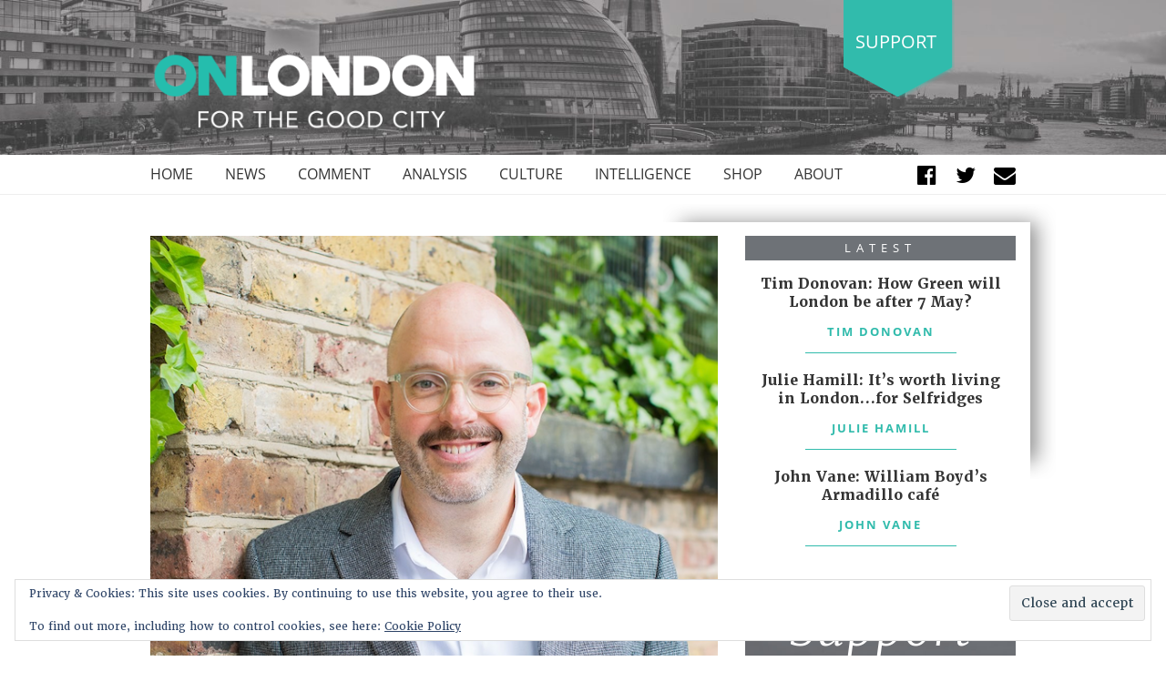

--- FILE ---
content_type: text/html; charset=UTF-8
request_url: https://www.onlondon.co.uk/interview-centre-for-londons-nick-bowes-on-london-the-nation-andlevelling-up/
body_size: 21064
content:
<!doctype html>
<html lang="en-GB">
<head>
	<meta charset="UTF-8">
	<meta name="viewport" content="width=device-width, initial-scale=1">
	<link rel="profile" href="https://gmpg.org/xfn/11">

	<link rel="apple-touch-icon" sizes="180x180" href="/apple-touch-icon.png">
	<link rel="icon" type="image/png" sizes="32x32" href="/favicon-32x32.png">
	<link rel="icon" type="image/png" sizes="16x16" href="/favicon-16x16.png">
	<link rel="manifest" href="/site.webmanifest">
	<link rel="mask-icon" href="/safari-pinned-tab.svg" color="#5bbad5">
	<meta name="msapplication-TileColor" content="#da532c">
	<meta name="theme-color" content="#ffffff">

	<meta name='robots' content='index, follow, max-image-preview:large, max-snippet:-1, max-video-preview:-1' />
<script>window._wca = window._wca || [];</script>

	<!-- This site is optimized with the Yoast SEO plugin v26.8 - https://yoast.com/product/yoast-seo-wordpress/ -->
	<title>Interview: Centre For London&#039;s Nick Bowes on London, the nation and &#039;levelling up&#039; - OnLondon</title>
	<link rel="canonical" href="https://www.onlondon.co.uk/interview-centre-for-londons-nick-bowes-on-london-the-nation-andlevelling-up/" />
	<meta property="og:locale" content="en_GB" />
	<meta property="og:type" content="article" />
	<meta property="og:title" content="Interview: Centre For London&#039;s Nick Bowes on London, the nation and &#039;levelling up&#039; - OnLondon" />
	<meta property="og:description" content="History does not record how often a Conservative leader of Royal Kensington &amp; Chelsea Council and a Labour leader of Burnley Borough Council have encountered each other in the past. The apparent rarity of such events makes the prospect of tomorrow&#8217;s panel discussion involving Councillor Elizabeth Campbell and Councillor Afrasiab Anwar at the annual conference [&hellip;]" />
	<meta property="og:url" content="https://www.onlondon.co.uk/interview-centre-for-londons-nick-bowes-on-london-the-nation-andlevelling-up/" />
	<meta property="og:site_name" content="OnLondon" />
	<meta property="article:publisher" content="https://www.facebook.com/onlondon" />
	<meta property="article:published_time" content="2021-11-29T10:08:26+00:00" />
	<meta property="article:modified_time" content="2021-12-26T11:13:46+00:00" />
	<meta property="og:image" content="https://www.onlondon.co.uk/wp-content/uploads/2021/11/Screenshot-2021-11-29-at-13.11.38.png" />
	<meta property="og:image:width" content="662" />
	<meta property="og:image:height" content="500" />
	<meta property="og:image:type" content="image/png" />
	<meta name="author" content="Dave Hill" />
	<meta name="twitter:card" content="summary_large_image" />
	<meta name="twitter:creator" content="@onlondon" />
	<meta name="twitter:site" content="@onlondon" />
	<meta name="twitter:label1" content="Written by" />
	<meta name="twitter:data1" content="Dave Hill" />
	<meta name="twitter:label2" content="Estimated reading time" />
	<meta name="twitter:data2" content="8 minutes" />
	<!-- / Yoast SEO plugin. -->


<link rel='dns-prefetch' href='//stats.wp.com' />
<link rel='dns-prefetch' href='//v0.wordpress.com' />
<link rel="alternate" type="application/rss+xml" title="OnLondon &raquo; Feed" href="https://www.onlondon.co.uk/feed/" />
<link rel="alternate" type="application/rss+xml" title="OnLondon &raquo; Comments Feed" href="https://www.onlondon.co.uk/comments/feed/" />
<link rel="alternate" type="application/rss+xml" title="OnLondon &raquo; Interview: Centre For London&#8217;s Nick Bowes on London, the nation and &#8216;levelling up&#8217; Comments Feed" href="https://www.onlondon.co.uk/interview-centre-for-londons-nick-bowes-on-london-the-nation-andlevelling-up/feed/" />
<link rel="alternate" title="oEmbed (JSON)" type="application/json+oembed" href="https://www.onlondon.co.uk/wp-json/oembed/1.0/embed?url=https%3A%2F%2Fwww.onlondon.co.uk%2Finterview-centre-for-londons-nick-bowes-on-london-the-nation-andlevelling-up%2F" />
<link rel="alternate" title="oEmbed (XML)" type="text/xml+oembed" href="https://www.onlondon.co.uk/wp-json/oembed/1.0/embed?url=https%3A%2F%2Fwww.onlondon.co.uk%2Finterview-centre-for-londons-nick-bowes-on-london-the-nation-andlevelling-up%2F&#038;format=xml" />
		<!-- This site uses the Google Analytics by MonsterInsights plugin v9.11.1 - Using Analytics tracking - https://www.monsterinsights.com/ -->
		<!-- Note: MonsterInsights is not currently configured on this site. The site owner needs to authenticate with Google Analytics in the MonsterInsights settings panel. -->
					<!-- No tracking code set -->
				<!-- / Google Analytics by MonsterInsights -->
		<style id='wp-img-auto-sizes-contain-inline-css' type='text/css'>
img:is([sizes=auto i],[sizes^="auto," i]){contain-intrinsic-size:3000px 1500px}
/*# sourceURL=wp-img-auto-sizes-contain-inline-css */
</style>
<link rel='stylesheet' id='jetpack_related-posts-css' href='https://www.onlondon.co.uk/wp-content/plugins/jetpack/modules/related-posts/related-posts.css?ver=20240116' type='text/css' media='all' />
<style id='wp-emoji-styles-inline-css' type='text/css'>

	img.wp-smiley, img.emoji {
		display: inline !important;
		border: none !important;
		box-shadow: none !important;
		height: 1em !important;
		width: 1em !important;
		margin: 0 0.07em !important;
		vertical-align: -0.1em !important;
		background: none !important;
		padding: 0 !important;
	}
/*# sourceURL=wp-emoji-styles-inline-css */
</style>
<style id='wp-block-library-inline-css' type='text/css'>
:root{--wp-block-synced-color:#7a00df;--wp-block-synced-color--rgb:122,0,223;--wp-bound-block-color:var(--wp-block-synced-color);--wp-editor-canvas-background:#ddd;--wp-admin-theme-color:#007cba;--wp-admin-theme-color--rgb:0,124,186;--wp-admin-theme-color-darker-10:#006ba1;--wp-admin-theme-color-darker-10--rgb:0,107,160.5;--wp-admin-theme-color-darker-20:#005a87;--wp-admin-theme-color-darker-20--rgb:0,90,135;--wp-admin-border-width-focus:2px}@media (min-resolution:192dpi){:root{--wp-admin-border-width-focus:1.5px}}.wp-element-button{cursor:pointer}:root .has-very-light-gray-background-color{background-color:#eee}:root .has-very-dark-gray-background-color{background-color:#313131}:root .has-very-light-gray-color{color:#eee}:root .has-very-dark-gray-color{color:#313131}:root .has-vivid-green-cyan-to-vivid-cyan-blue-gradient-background{background:linear-gradient(135deg,#00d084,#0693e3)}:root .has-purple-crush-gradient-background{background:linear-gradient(135deg,#34e2e4,#4721fb 50%,#ab1dfe)}:root .has-hazy-dawn-gradient-background{background:linear-gradient(135deg,#faaca8,#dad0ec)}:root .has-subdued-olive-gradient-background{background:linear-gradient(135deg,#fafae1,#67a671)}:root .has-atomic-cream-gradient-background{background:linear-gradient(135deg,#fdd79a,#004a59)}:root .has-nightshade-gradient-background{background:linear-gradient(135deg,#330968,#31cdcf)}:root .has-midnight-gradient-background{background:linear-gradient(135deg,#020381,#2874fc)}:root{--wp--preset--font-size--normal:16px;--wp--preset--font-size--huge:42px}.has-regular-font-size{font-size:1em}.has-larger-font-size{font-size:2.625em}.has-normal-font-size{font-size:var(--wp--preset--font-size--normal)}.has-huge-font-size{font-size:var(--wp--preset--font-size--huge)}.has-text-align-center{text-align:center}.has-text-align-left{text-align:left}.has-text-align-right{text-align:right}.has-fit-text{white-space:nowrap!important}#end-resizable-editor-section{display:none}.aligncenter{clear:both}.items-justified-left{justify-content:flex-start}.items-justified-center{justify-content:center}.items-justified-right{justify-content:flex-end}.items-justified-space-between{justify-content:space-between}.screen-reader-text{border:0;clip-path:inset(50%);height:1px;margin:-1px;overflow:hidden;padding:0;position:absolute;width:1px;word-wrap:normal!important}.screen-reader-text:focus{background-color:#ddd;clip-path:none;color:#444;display:block;font-size:1em;height:auto;left:5px;line-height:normal;padding:15px 23px 14px;text-decoration:none;top:5px;width:auto;z-index:100000}html :where(.has-border-color){border-style:solid}html :where([style*=border-top-color]){border-top-style:solid}html :where([style*=border-right-color]){border-right-style:solid}html :where([style*=border-bottom-color]){border-bottom-style:solid}html :where([style*=border-left-color]){border-left-style:solid}html :where([style*=border-width]){border-style:solid}html :where([style*=border-top-width]){border-top-style:solid}html :where([style*=border-right-width]){border-right-style:solid}html :where([style*=border-bottom-width]){border-bottom-style:solid}html :where([style*=border-left-width]){border-left-style:solid}html :where(img[class*=wp-image-]){height:auto;max-width:100%}:where(figure){margin:0 0 1em}html :where(.is-position-sticky){--wp-admin--admin-bar--position-offset:var(--wp-admin--admin-bar--height,0px)}@media screen and (max-width:600px){html :where(.is-position-sticky){--wp-admin--admin-bar--position-offset:0px}}

/*# sourceURL=wp-block-library-inline-css */
</style><style id='global-styles-inline-css' type='text/css'>
:root{--wp--preset--aspect-ratio--square: 1;--wp--preset--aspect-ratio--4-3: 4/3;--wp--preset--aspect-ratio--3-4: 3/4;--wp--preset--aspect-ratio--3-2: 3/2;--wp--preset--aspect-ratio--2-3: 2/3;--wp--preset--aspect-ratio--16-9: 16/9;--wp--preset--aspect-ratio--9-16: 9/16;--wp--preset--color--black: #000000;--wp--preset--color--cyan-bluish-gray: #abb8c3;--wp--preset--color--white: #ffffff;--wp--preset--color--pale-pink: #f78da7;--wp--preset--color--vivid-red: #cf2e2e;--wp--preset--color--luminous-vivid-orange: #ff6900;--wp--preset--color--luminous-vivid-amber: #fcb900;--wp--preset--color--light-green-cyan: #7bdcb5;--wp--preset--color--vivid-green-cyan: #00d084;--wp--preset--color--pale-cyan-blue: #8ed1fc;--wp--preset--color--vivid-cyan-blue: #0693e3;--wp--preset--color--vivid-purple: #9b51e0;--wp--preset--gradient--vivid-cyan-blue-to-vivid-purple: linear-gradient(135deg,rgb(6,147,227) 0%,rgb(155,81,224) 100%);--wp--preset--gradient--light-green-cyan-to-vivid-green-cyan: linear-gradient(135deg,rgb(122,220,180) 0%,rgb(0,208,130) 100%);--wp--preset--gradient--luminous-vivid-amber-to-luminous-vivid-orange: linear-gradient(135deg,rgb(252,185,0) 0%,rgb(255,105,0) 100%);--wp--preset--gradient--luminous-vivid-orange-to-vivid-red: linear-gradient(135deg,rgb(255,105,0) 0%,rgb(207,46,46) 100%);--wp--preset--gradient--very-light-gray-to-cyan-bluish-gray: linear-gradient(135deg,rgb(238,238,238) 0%,rgb(169,184,195) 100%);--wp--preset--gradient--cool-to-warm-spectrum: linear-gradient(135deg,rgb(74,234,220) 0%,rgb(151,120,209) 20%,rgb(207,42,186) 40%,rgb(238,44,130) 60%,rgb(251,105,98) 80%,rgb(254,248,76) 100%);--wp--preset--gradient--blush-light-purple: linear-gradient(135deg,rgb(255,206,236) 0%,rgb(152,150,240) 100%);--wp--preset--gradient--blush-bordeaux: linear-gradient(135deg,rgb(254,205,165) 0%,rgb(254,45,45) 50%,rgb(107,0,62) 100%);--wp--preset--gradient--luminous-dusk: linear-gradient(135deg,rgb(255,203,112) 0%,rgb(199,81,192) 50%,rgb(65,88,208) 100%);--wp--preset--gradient--pale-ocean: linear-gradient(135deg,rgb(255,245,203) 0%,rgb(182,227,212) 50%,rgb(51,167,181) 100%);--wp--preset--gradient--electric-grass: linear-gradient(135deg,rgb(202,248,128) 0%,rgb(113,206,126) 100%);--wp--preset--gradient--midnight: linear-gradient(135deg,rgb(2,3,129) 0%,rgb(40,116,252) 100%);--wp--preset--font-size--small: 13px;--wp--preset--font-size--medium: 20px;--wp--preset--font-size--large: 36px;--wp--preset--font-size--x-large: 42px;--wp--preset--spacing--20: 0.44rem;--wp--preset--spacing--30: 0.67rem;--wp--preset--spacing--40: 1rem;--wp--preset--spacing--50: 1.5rem;--wp--preset--spacing--60: 2.25rem;--wp--preset--spacing--70: 3.38rem;--wp--preset--spacing--80: 5.06rem;--wp--preset--shadow--natural: 6px 6px 9px rgba(0, 0, 0, 0.2);--wp--preset--shadow--deep: 12px 12px 50px rgba(0, 0, 0, 0.4);--wp--preset--shadow--sharp: 6px 6px 0px rgba(0, 0, 0, 0.2);--wp--preset--shadow--outlined: 6px 6px 0px -3px rgb(255, 255, 255), 6px 6px rgb(0, 0, 0);--wp--preset--shadow--crisp: 6px 6px 0px rgb(0, 0, 0);}:where(.is-layout-flex){gap: 0.5em;}:where(.is-layout-grid){gap: 0.5em;}body .is-layout-flex{display: flex;}.is-layout-flex{flex-wrap: wrap;align-items: center;}.is-layout-flex > :is(*, div){margin: 0;}body .is-layout-grid{display: grid;}.is-layout-grid > :is(*, div){margin: 0;}:where(.wp-block-columns.is-layout-flex){gap: 2em;}:where(.wp-block-columns.is-layout-grid){gap: 2em;}:where(.wp-block-post-template.is-layout-flex){gap: 1.25em;}:where(.wp-block-post-template.is-layout-grid){gap: 1.25em;}.has-black-color{color: var(--wp--preset--color--black) !important;}.has-cyan-bluish-gray-color{color: var(--wp--preset--color--cyan-bluish-gray) !important;}.has-white-color{color: var(--wp--preset--color--white) !important;}.has-pale-pink-color{color: var(--wp--preset--color--pale-pink) !important;}.has-vivid-red-color{color: var(--wp--preset--color--vivid-red) !important;}.has-luminous-vivid-orange-color{color: var(--wp--preset--color--luminous-vivid-orange) !important;}.has-luminous-vivid-amber-color{color: var(--wp--preset--color--luminous-vivid-amber) !important;}.has-light-green-cyan-color{color: var(--wp--preset--color--light-green-cyan) !important;}.has-vivid-green-cyan-color{color: var(--wp--preset--color--vivid-green-cyan) !important;}.has-pale-cyan-blue-color{color: var(--wp--preset--color--pale-cyan-blue) !important;}.has-vivid-cyan-blue-color{color: var(--wp--preset--color--vivid-cyan-blue) !important;}.has-vivid-purple-color{color: var(--wp--preset--color--vivid-purple) !important;}.has-black-background-color{background-color: var(--wp--preset--color--black) !important;}.has-cyan-bluish-gray-background-color{background-color: var(--wp--preset--color--cyan-bluish-gray) !important;}.has-white-background-color{background-color: var(--wp--preset--color--white) !important;}.has-pale-pink-background-color{background-color: var(--wp--preset--color--pale-pink) !important;}.has-vivid-red-background-color{background-color: var(--wp--preset--color--vivid-red) !important;}.has-luminous-vivid-orange-background-color{background-color: var(--wp--preset--color--luminous-vivid-orange) !important;}.has-luminous-vivid-amber-background-color{background-color: var(--wp--preset--color--luminous-vivid-amber) !important;}.has-light-green-cyan-background-color{background-color: var(--wp--preset--color--light-green-cyan) !important;}.has-vivid-green-cyan-background-color{background-color: var(--wp--preset--color--vivid-green-cyan) !important;}.has-pale-cyan-blue-background-color{background-color: var(--wp--preset--color--pale-cyan-blue) !important;}.has-vivid-cyan-blue-background-color{background-color: var(--wp--preset--color--vivid-cyan-blue) !important;}.has-vivid-purple-background-color{background-color: var(--wp--preset--color--vivid-purple) !important;}.has-black-border-color{border-color: var(--wp--preset--color--black) !important;}.has-cyan-bluish-gray-border-color{border-color: var(--wp--preset--color--cyan-bluish-gray) !important;}.has-white-border-color{border-color: var(--wp--preset--color--white) !important;}.has-pale-pink-border-color{border-color: var(--wp--preset--color--pale-pink) !important;}.has-vivid-red-border-color{border-color: var(--wp--preset--color--vivid-red) !important;}.has-luminous-vivid-orange-border-color{border-color: var(--wp--preset--color--luminous-vivid-orange) !important;}.has-luminous-vivid-amber-border-color{border-color: var(--wp--preset--color--luminous-vivid-amber) !important;}.has-light-green-cyan-border-color{border-color: var(--wp--preset--color--light-green-cyan) !important;}.has-vivid-green-cyan-border-color{border-color: var(--wp--preset--color--vivid-green-cyan) !important;}.has-pale-cyan-blue-border-color{border-color: var(--wp--preset--color--pale-cyan-blue) !important;}.has-vivid-cyan-blue-border-color{border-color: var(--wp--preset--color--vivid-cyan-blue) !important;}.has-vivid-purple-border-color{border-color: var(--wp--preset--color--vivid-purple) !important;}.has-vivid-cyan-blue-to-vivid-purple-gradient-background{background: var(--wp--preset--gradient--vivid-cyan-blue-to-vivid-purple) !important;}.has-light-green-cyan-to-vivid-green-cyan-gradient-background{background: var(--wp--preset--gradient--light-green-cyan-to-vivid-green-cyan) !important;}.has-luminous-vivid-amber-to-luminous-vivid-orange-gradient-background{background: var(--wp--preset--gradient--luminous-vivid-amber-to-luminous-vivid-orange) !important;}.has-luminous-vivid-orange-to-vivid-red-gradient-background{background: var(--wp--preset--gradient--luminous-vivid-orange-to-vivid-red) !important;}.has-very-light-gray-to-cyan-bluish-gray-gradient-background{background: var(--wp--preset--gradient--very-light-gray-to-cyan-bluish-gray) !important;}.has-cool-to-warm-spectrum-gradient-background{background: var(--wp--preset--gradient--cool-to-warm-spectrum) !important;}.has-blush-light-purple-gradient-background{background: var(--wp--preset--gradient--blush-light-purple) !important;}.has-blush-bordeaux-gradient-background{background: var(--wp--preset--gradient--blush-bordeaux) !important;}.has-luminous-dusk-gradient-background{background: var(--wp--preset--gradient--luminous-dusk) !important;}.has-pale-ocean-gradient-background{background: var(--wp--preset--gradient--pale-ocean) !important;}.has-electric-grass-gradient-background{background: var(--wp--preset--gradient--electric-grass) !important;}.has-midnight-gradient-background{background: var(--wp--preset--gradient--midnight) !important;}.has-small-font-size{font-size: var(--wp--preset--font-size--small) !important;}.has-medium-font-size{font-size: var(--wp--preset--font-size--medium) !important;}.has-large-font-size{font-size: var(--wp--preset--font-size--large) !important;}.has-x-large-font-size{font-size: var(--wp--preset--font-size--x-large) !important;}
/*# sourceURL=global-styles-inline-css */
</style>

<style id='classic-theme-styles-inline-css' type='text/css'>
/*! This file is auto-generated */
.wp-block-button__link{color:#fff;background-color:#32373c;border-radius:9999px;box-shadow:none;text-decoration:none;padding:calc(.667em + 2px) calc(1.333em + 2px);font-size:1.125em}.wp-block-file__button{background:#32373c;color:#fff;text-decoration:none}
/*# sourceURL=/wp-includes/css/classic-themes.min.css */
</style>
<link rel='stylesheet' id='mpp_gutenberg-css' href='https://www.onlondon.co.uk/wp-content/plugins/metronet-profile-picture/dist/blocks.style.build.css?ver=2.6.3' type='text/css' media='all' />
<link rel='stylesheet' id='woocommerce-layout-css' href='https://www.onlondon.co.uk/wp-content/plugins/woocommerce/assets/css/woocommerce-layout.css?ver=10.4.3' type='text/css' media='all' />
<style id='woocommerce-layout-inline-css' type='text/css'>

	.infinite-scroll .woocommerce-pagination {
		display: none;
	}
/*# sourceURL=woocommerce-layout-inline-css */
</style>
<link rel='stylesheet' id='woocommerce-smallscreen-css' href='https://www.onlondon.co.uk/wp-content/plugins/woocommerce/assets/css/woocommerce-smallscreen.css?ver=10.4.3' type='text/css' media='only screen and (max-width: 768px)' />
<link rel='stylesheet' id='woocommerce-general-css' href='https://www.onlondon.co.uk/wp-content/plugins/woocommerce/assets/css/woocommerce.css?ver=10.4.3' type='text/css' media='all' />
<style id='woocommerce-inline-inline-css' type='text/css'>
.woocommerce form .form-row .required { visibility: visible; }
/*# sourceURL=woocommerce-inline-inline-css */
</style>
<link rel='stylesheet' id='onlondon-style-css' href='https://www.onlondon.co.uk/wp-content/themes/onlondon/style.css?ver=6.9' type='text/css' media='all' />
<link rel='stylesheet' id='tablepress-default-css' href='https://www.onlondon.co.uk/wp-content/plugins/tablepress/css/build/default.css?ver=3.2.6' type='text/css' media='all' />
<script type="text/javascript" id="jetpack_related-posts-js-extra">
/* <![CDATA[ */
var related_posts_js_options = {"post_heading":"h4"};
//# sourceURL=jetpack_related-posts-js-extra
/* ]]> */
</script>
<script type="text/javascript" src="https://www.onlondon.co.uk/wp-content/plugins/jetpack/_inc/build/related-posts/related-posts.min.js?ver=20240116" id="jetpack_related-posts-js"></script>
<script type="text/javascript" src="https://www.onlondon.co.uk/wp-includes/js/jquery/jquery.min.js?ver=3.7.1" id="jquery-core-js"></script>
<script type="text/javascript" src="https://www.onlondon.co.uk/wp-includes/js/jquery/jquery-migrate.min.js?ver=3.4.1" id="jquery-migrate-js"></script>
<script type="text/javascript" src="https://www.onlondon.co.uk/wp-content/plugins/woocommerce/assets/js/jquery-blockui/jquery.blockUI.min.js?ver=2.7.0-wc.10.4.3" id="wc-jquery-blockui-js" defer="defer" data-wp-strategy="defer"></script>
<script type="text/javascript" id="wc-add-to-cart-js-extra">
/* <![CDATA[ */
var wc_add_to_cart_params = {"ajax_url":"/wp-admin/admin-ajax.php","wc_ajax_url":"/?wc-ajax=%%endpoint%%","i18n_view_cart":"View basket","cart_url":"https://www.onlondon.co.uk/basket/","is_cart":"","cart_redirect_after_add":"no"};
//# sourceURL=wc-add-to-cart-js-extra
/* ]]> */
</script>
<script type="text/javascript" src="https://www.onlondon.co.uk/wp-content/plugins/woocommerce/assets/js/frontend/add-to-cart.min.js?ver=10.4.3" id="wc-add-to-cart-js" defer="defer" data-wp-strategy="defer"></script>
<script type="text/javascript" src="https://www.onlondon.co.uk/wp-content/plugins/woocommerce/assets/js/js-cookie/js.cookie.min.js?ver=2.1.4-wc.10.4.3" id="wc-js-cookie-js" defer="defer" data-wp-strategy="defer"></script>
<script type="text/javascript" id="woocommerce-js-extra">
/* <![CDATA[ */
var woocommerce_params = {"ajax_url":"/wp-admin/admin-ajax.php","wc_ajax_url":"/?wc-ajax=%%endpoint%%","i18n_password_show":"Show password","i18n_password_hide":"Hide password"};
//# sourceURL=woocommerce-js-extra
/* ]]> */
</script>
<script type="text/javascript" src="https://www.onlondon.co.uk/wp-content/plugins/woocommerce/assets/js/frontend/woocommerce.min.js?ver=10.4.3" id="woocommerce-js" defer="defer" data-wp-strategy="defer"></script>
<script type="text/javascript" src="https://stats.wp.com/s-202604.js" id="woocommerce-analytics-js" defer="defer" data-wp-strategy="defer"></script>
<link rel="https://api.w.org/" href="https://www.onlondon.co.uk/wp-json/" /><link rel="alternate" title="JSON" type="application/json" href="https://www.onlondon.co.uk/wp-json/wp/v2/posts/21818" /><link rel="EditURI" type="application/rsd+xml" title="RSD" href="https://www.onlondon.co.uk/xmlrpc.php?rsd" />
<meta name="generator" content="WordPress 6.9" />
<meta name="generator" content="WooCommerce 10.4.3" />
<link rel='shortlink' href='https://wp.me/pa79OH-5FU' />


<!-- This site is optimized with the Schema plugin v1.7.9.6 - https://schema.press -->
<script type="application/ld+json">{"@context":"https:\/\/schema.org\/","@type":"NewsArticle","mainEntityOfPage":{"@type":"WebPage","@id":"https:\/\/www.onlondon.co.uk\/interview-centre-for-londons-nick-bowes-on-london-the-nation-andlevelling-up\/"},"url":"https:\/\/www.onlondon.co.uk\/interview-centre-for-londons-nick-bowes-on-london-the-nation-andlevelling-up\/","headline":"Interview: Centre For London's Nick Bowes on London, the nation and 'levelling up'","datePublished":"2021-11-29T10:08:26+00:00","dateModified":"2021-12-26T11:13:46+00:00","publisher":{"@type":"Organization","@id":"https:\/\/www.onlondon.co.uk\/#organization","name":"OnLondon","logo":{"@type":"ImageObject","url":"https:\/\/www.onlondon.co.uk\/wp-content\/uploads\/2018\/07\/logo-header-onlondon-1-394-92.png","width":600,"height":60}},"image":{"@type":"ImageObject","url":"https:\/\/www.onlondon.co.uk\/wp-content\/uploads\/2021\/11\/Screenshot-2021-11-29-at-13.11.38.png","width":696,"height":500},"articleSection":"Analysis","description":"History does not record how often a Conservative leader of Royal Kensington &amp; Chelsea Council and a Labour leader of Burnley Borough Council have encountered each other in the past. The apparent rarity of such events makes the prospect of tomorrow's panel discussion involving Councillor Elizabeth Campbell and Councillor","author":{"@type":"Person","name":"Dave Hill","url":"https:\/\/www.onlondon.co.uk\/author\/onlondon\/","description":"On London founder and editor Dave Hill has been a freelance journalist since 1981 and an award-winning London specialist since 2008.","image":{"@type":"ImageObject","url":"https:\/\/www.onlondon.co.uk\/wp-content\/uploads\/2018\/08\/aDaveSuitMap-96x96.jpg","height":96,"width":96}},"commentCount":"1","comment":[{"@type":"Comment","dateCreated":"2021-12-01 13:19:00","description":"I don't believe in the theory that govt waves a magic wand and makes somewhere successful or not. London's rise came about over the last 30 years because of the growth of finance as an industry and increased globalisation. TfL improved because a lot more people ended up using it so they could invest more money from ticket sales. Also, they could make a case to govt that public money was well spent in London since you got a good return, economically, due to London's continued growth. \r\n\r\nIf London does decline it will be because of economic changes that go beyond anything the govt does. Just like the decline in northern areas was fundamentally because of globalisation, off shoring of manufacturing and increased industrial competition from developing countries in Asia... Yes you could blame Maggie Thatcher, but in truth, she just ripped off the sticking plaster. The decline was because of far more fundamental reasons. \r\n\r\nThe irony is now, London, after decades of benefiting from the global economy structure may be about to face some cold winds as the pandemic fractures globalisation: fewer tourists, fewer business travellers, fewer immigrants and more opportunity to work successfully outside of cities etc... So London begins to lose some of its educated workforce to other regions...","author":{"@type":"Person","name":"Kyle Harrison","url":""}}]}</script>

	<style>img#wpstats{display:none}</style>
		<link rel="pingback" href="https://www.onlondon.co.uk/xmlrpc.php">	<noscript><style>.woocommerce-product-gallery{ opacity: 1 !important; }</style></noscript>
	

<!-- This site is optimized with the Schema plugin v1.7.9.6 - https://schema.press -->
<script type="application/ld+json">{
    "@context": "http://schema.org",
    "@type": "BreadcrumbList",
    "itemListElement": [
        {
            "@type": "ListItem",
            "position": 1,
            "item": {
                "@id": "https://www.onlondon.co.uk",
                "name": "Home"
            }
        },
        {
            "@type": "ListItem",
            "position": 2,
            "item": {
                "@id": "https://www.onlondon.co.uk/blog/",
                "name": "Blog"
            }
        },
        {
            "@type": "ListItem",
            "position": 3,
            "item": {
                "@id": "https://www.onlondon.co.uk/interview-centre-for-londons-nick-bowes-on-london-the-nation-andlevelling-up/",
                "name": "Interview: Centre For London&#8217;s Nick Bowes on London, the nation and &#8216;levelling up&#8217;",
                "image": "https://www.onlondon.co.uk/wp-content/uploads/2021/11/Screenshot-2021-11-29-at-13.11.38.png"
            }
        }
    ]
}</script>

<link rel="amphtml" href="https://www.onlondon.co.uk/interview-centre-for-londons-nick-bowes-on-london-the-nation-andlevelling-up/amp/">		<style type="text/css" id="wp-custom-css">
			@media only screen and (max-width : 414px) 
{
		#donate .title {
    text-align: center;
}
		#donate .statement {
    text-align: center;
}
		#donate .right {
    text-align: center;
}
	#subscribe .subscribe {
    padding: 20px 14px;
}
	
header#masthead #logo .donate {
    top: -20px;
}
	header#masthead #logo {
    padding: 20px 0;
}
	header#masthead #logo .site-branding {
    width: 100%;
    max-width: 200px;
}
	#writers-shop-about .outer-block {
    margin-bottom: 30px;
    max-width: 345px;
}

}
#sticky-posts .block.single article figure .flash-container {
    background: #ccc;
    top: 17px;
    left: 17px;
    position: absolute;
}
	#writers-shop-about .about .by-line {
    margin-bottom: 20px;
    font-size: 1.6rem;
}
/* #donate {
    background-position: center -140px !important;
} */

		</style>
		
	<link rel="stylesheet" href="https://use.typekit.net/fkg4adz.css">
<link rel='stylesheet' id='wc-blocks-style-css' href='https://www.onlondon.co.uk/wp-content/plugins/woocommerce/assets/client/blocks/wc-blocks.css?ver=wc-10.4.3' type='text/css' media='all' />
<link rel='stylesheet' id='eu-cookie-law-style-css' href='https://www.onlondon.co.uk/wp-content/plugins/jetpack/modules/widgets/eu-cookie-law/style.css?ver=15.4' type='text/css' media='all' />
</head>

<body class="wp-singular post-template-default single single-post postid-21818 single-format-standard wp-theme-onlondon theme-onlondon woocommerce-no-js">
<div id="page" class="site">
	<a class="skip-link screen-reader-text" href="#content">Skip to content</a>



	<header id="masthead" class="site-header">

		
		<div id="logo" style="background: url(https://www.onlondon.co.uk/wp-content/uploads/2018/09/newheader-1-1600x200.jpg) no-repeat center center / cover transparent;">

			<div class="container">

				<div class="site-branding">

					
			<a href="/" title="OnLondon - For The Good City">
				<img src="https://www.onlondon.co.uk/wp-content/uploads/2018/09/newlogo.png" alt="OnLondon - For The Good City">
			</a>
	
				</div>

				<div class="donate">

					<a href="https://donorbox.org/onlondon?amount=20" target="_blank">
						Support
					</a>

				</div>

				<!-- <div class="row"> -->

					<!-- <div class="col-7 col-sm-6 logo"> -->



					<!-- </div> -->

					<!-- <div class="col-5 col-sm-6 donate"> -->





					<!-- </div> -->

				<!-- </div> -->


				<div id="menu-mobile">
					<div class="menu-button">

						<a href="/" title="Menu" class="slide-menu cd-btn js-cd-panel-trigger" data-panel="main"></a>

					</div>



					<div class="cd-panel cd-panel--from-right js-cd-panel-main">

						<!-- <header class="cd-panel__header"> -->
							<!-- <h1></h1> -->
							<!-- <a href="#0" class="cd-panel__close js-cd-close">Close</a> -->
						<!-- </header> -->

						<div class="cd-panel__container">

							<div class="cd-panel__header">
								<a href="#0" class="cd-panel__close js-cd-close"></a>
							</div>


							<div class="cd-panel__content">

								<!-- your side panel content here -->
								<nav id="mobile-navigation" class="main-navigation">
									<!-- <button class="menu-toggle" aria-controls="primary-menu" aria-expanded="false"> -->
																			<!-- </button> -->
									<div class="menu-main-menu-container"><ul id="primary-menu" class="menu"><li id="menu-item-340" class="menu-item menu-item-type-post_type menu-item-object-page menu-item-home menu-item-340"><a href="https://www.onlondon.co.uk/">Home</a></li>
<li id="menu-item-347" class="menu-item menu-item-type-taxonomy menu-item-object-category menu-item-347"><a href="https://www.onlondon.co.uk/category/news/">News</a></li>
<li id="menu-item-349" class="menu-item menu-item-type-taxonomy menu-item-object-category menu-item-349"><a href="https://www.onlondon.co.uk/category/comment/">Comment</a></li>
<li id="menu-item-348" class="menu-item menu-item-type-taxonomy menu-item-object-category current-post-ancestor current-menu-parent current-post-parent menu-item-348"><a href="https://www.onlondon.co.uk/category/analysis/">Analysis</a></li>
<li id="menu-item-350" class="menu-item menu-item-type-taxonomy menu-item-object-category menu-item-has-children menu-item-350"><a href="https://www.onlondon.co.uk/category/culture/">Culture</a>
<ul class="sub-menu">
	<li id="menu-item-5654" class="menu-item menu-item-type-taxonomy menu-item-object-category menu-item-5654"><a href="https://www.onlondon.co.uk/category/culture/lost-london/">Lost London</a></li>
	<li id="menu-item-5779" class="menu-item menu-item-type-taxonomy menu-item-object-category menu-item-5779"><a href="https://www.onlondon.co.uk/category/culture/open-city/">Open City</a></li>
</ul>
</li>
<li id="menu-item-2127" class="menu-item menu-item-type-taxonomy menu-item-object-category menu-item-2127"><a href="https://www.onlondon.co.uk/category/intelligence/">Intelligence</a></li>
<li id="menu-item-2128" class="menu-item menu-item-type-post_type menu-item-object-page menu-item-has-children menu-item-2128"><a href="https://www.onlondon.co.uk/shop/">Shop</a>
<ul class="sub-menu">
	<li id="menu-item-2133" class="menu-item menu-item-type-taxonomy menu-item-object-product_cat menu-item-2133"><a href="https://www.onlondon.co.uk/product-category/books/">Books</a></li>
</ul>
</li>
<li id="menu-item-337" class="menu-item menu-item-type-post_type menu-item-object-page menu-item-has-children menu-item-337"><a href="https://www.onlondon.co.uk/about/">About</a>
<ul class="sub-menu">
	<li id="menu-item-352" class="menu-item menu-item-type-post_type menu-item-object-page menu-item-352"><a href="https://www.onlondon.co.uk/about/aims/">Aims</a></li>
	<li id="menu-item-338" class="menu-item menu-item-type-post_type menu-item-object-page menu-item-338"><a href="https://www.onlondon.co.uk/about/contact-us/">Contact</a></li>
</ul>
</li>
</ul></div>
									<div class="social-media">
                    <ul>  <li>
                                        <a href="https://www.facebook.com/onlondon" target="_blank">
                                            <i class="fa fa-facebook-official" aria-hidden="true"></i>
                                        </a>
                                    </li>  <li>
                                        <a href="https://twitter.com/onlondon" target="_blank">
                                            <i class="fa fa-twitter" aria-hidden="true"></i>
                                        </a>
                                    </li>  <li>
                                        <a href="mailto:davehillonlondon@gmail.com">
                                            <i class="fa fa-envelope" aria-hidden="true"></i>
                                        </a>
                                    </li>  </ul>
                </div>								</nav>
								<!-- your side panel content here -->

							</div>
						</div>

					</div> <!-- cd-panel -->
				</div>

			</div>

		</div>
		<!-- #logo -->



		<nav id="desktop-navigation">

			<div class="container">

				<div class="menu-main-menu-container"><ul id="primary-menu" class="menu"><li class="menu-item menu-item-type-post_type menu-item-object-page menu-item-home menu-item-340"><a href="https://www.onlondon.co.uk/">Home</a></li>
<li class="menu-item menu-item-type-taxonomy menu-item-object-category menu-item-347"><a href="https://www.onlondon.co.uk/category/news/">News</a></li>
<li class="menu-item menu-item-type-taxonomy menu-item-object-category menu-item-349"><a href="https://www.onlondon.co.uk/category/comment/">Comment</a></li>
<li class="menu-item menu-item-type-taxonomy menu-item-object-category current-post-ancestor current-menu-parent current-post-parent menu-item-348"><a href="https://www.onlondon.co.uk/category/analysis/">Analysis</a></li>
<li class="menu-item menu-item-type-taxonomy menu-item-object-category menu-item-has-children menu-item-350"><a href="https://www.onlondon.co.uk/category/culture/">Culture</a>
<ul class="sub-menu">
	<li class="menu-item menu-item-type-taxonomy menu-item-object-category menu-item-5654"><a href="https://www.onlondon.co.uk/category/culture/lost-london/">Lost London</a></li>
	<li class="menu-item menu-item-type-taxonomy menu-item-object-category menu-item-5779"><a href="https://www.onlondon.co.uk/category/culture/open-city/">Open City</a></li>
</ul>
</li>
<li class="menu-item menu-item-type-taxonomy menu-item-object-category menu-item-2127"><a href="https://www.onlondon.co.uk/category/intelligence/">Intelligence</a></li>
<li class="menu-item menu-item-type-post_type menu-item-object-page menu-item-has-children menu-item-2128"><a href="https://www.onlondon.co.uk/shop/">Shop</a>
<ul class="sub-menu">
	<li class="menu-item menu-item-type-taxonomy menu-item-object-product_cat menu-item-2133"><a href="https://www.onlondon.co.uk/product-category/books/">Books</a></li>
</ul>
</li>
<li class="menu-item menu-item-type-post_type menu-item-object-page menu-item-has-children menu-item-337"><a href="https://www.onlondon.co.uk/about/">About</a>
<ul class="sub-menu">
	<li class="menu-item menu-item-type-post_type menu-item-object-page menu-item-352"><a href="https://www.onlondon.co.uk/about/aims/">Aims</a></li>
	<li class="menu-item menu-item-type-post_type menu-item-object-page menu-item-338"><a href="https://www.onlondon.co.uk/about/contact-us/">Contact</a></li>
</ul>
</li>
</ul></div><div class="social-media">
                    <ul>  <li>
                                        <a href="https://www.facebook.com/onlondon" target="_blank">
                                            <i class="fa fa-facebook-official" aria-hidden="true"></i>
                                        </a>
                                    </li>  <li>
                                        <a href="https://twitter.com/onlondon" target="_blank">
                                            <i class="fa fa-twitter" aria-hidden="true"></i>
                                        </a>
                                    </li>  <li>
                                        <a href="mailto:davehillonlondon@gmail.com">
                                            <i class="fa fa-envelope" aria-hidden="true"></i>
                                        </a>
                                    </li>  </ul>
                </div>
			</div>

		</nav>
		<!-- #navigation -->

	</header><!-- #masthead -->



	<div id="content" class="site-content">

	<div class="container shadow">

		<div class="row">

			<div class="col-md-8">

				<div id="primary" class="content-area">
					<main id="main" class="site-main">

					
<article id="post-21818" class="post-21818 post type-post status-publish format-standard has-post-thumbnail category-analysis tag-levelling-up tag-centre-for-london tag-elizabeth-campbell tag-michael-gove tag-nick-bowes">

	
			<figure class="post-thumbnail single">
				<img width="640" height="483" src="https://www.onlondon.co.uk/wp-content/uploads/2021/11/Screenshot-2021-11-29-at-13.11.38.png" class="attachment-large size-large wp-post-image" alt="Interview: Centre For London&#8217;s Nick Bowes on London, the nation and &#8216;levelling up&#8217;" decoding="async" fetchpriority="high" srcset="https://www.onlondon.co.uk/wp-content/uploads/2021/11/Screenshot-2021-11-29-at-13.11.38.png 662w, https://www.onlondon.co.uk/wp-content/uploads/2021/11/Screenshot-2021-11-29-at-13.11.38-300x227.png 300w, https://www.onlondon.co.uk/wp-content/uploads/2021/11/Screenshot-2021-11-29-at-13.11.38-600x453.png 600w" sizes="(max-width: 640px) 100vw, 640px" data-attachment-id="21826" data-permalink="https://www.onlondon.co.uk/interview-centre-for-londons-nick-bowes-on-london-the-nation-andlevelling-up/screenshot-2021-11-29-at-13-11-38/" data-orig-file="https://www.onlondon.co.uk/wp-content/uploads/2021/11/Screenshot-2021-11-29-at-13.11.38.png" data-orig-size="662,500" data-comments-opened="1" data-image-meta="{&quot;aperture&quot;:&quot;0&quot;,&quot;credit&quot;:&quot;&quot;,&quot;camera&quot;:&quot;&quot;,&quot;caption&quot;:&quot;&quot;,&quot;created_timestamp&quot;:&quot;0&quot;,&quot;copyright&quot;:&quot;&quot;,&quot;focal_length&quot;:&quot;0&quot;,&quot;iso&quot;:&quot;0&quot;,&quot;shutter_speed&quot;:&quot;0&quot;,&quot;title&quot;:&quot;&quot;,&quot;orientation&quot;:&quot;0&quot;}" data-image-title="Screenshot 2021 11 29 at 13.11.38" data-image-description="" data-image-caption="&lt;p&gt;Screenshot 2021 11 29 at 13.11.38&lt;/p&gt;
" data-medium-file="https://www.onlondon.co.uk/wp-content/uploads/2021/11/Screenshot-2021-11-29-at-13.11.38-300x227.png" data-large-file="https://www.onlondon.co.uk/wp-content/uploads/2021/11/Screenshot-2021-11-29-at-13.11.38.png" />			</figure>

		
	<header class="entry-header">
		<h1 class="entry-title">Interview: Centre For London&#8217;s Nick Bowes on London, the nation and &#8216;levelling up&#8217;</h1><div class="posted-on"><time class="entry-date published" datetime="2021-11-29T10:08:26+00:00">29th November 2021</time><time class="updated" datetime="2021-12-26T11:13:46+00:00">26th December 2021</time></div>	</header>


	
					<div class="entry-byline">
						<div class="post_byline">Formerly Sadiq Khan's director policy, the chief executive of the capital's dedicated think tank wants to do more to help the capital build bridges with the rest of the UK</div><div class="byline"> <span class="author vcard"><a class="url fn n" href="https://www.onlondon.co.uk/author/onlondon/">Dave Hill</a></span></div>
					</div>
			

	<div class="entry-content">
		<p>History does not record how often a Conservative leader of Royal Kensington &amp; Chelsea Council and a Labour leader of Burnley Borough Council have encountered each other in the past. The apparent rarity of such events makes the prospect of tomorrow&#8217;s panel discussion involving Councillor Elizabeth Campbell and Councillor Afrasiab Anwar at the annual conference of think tank Centre For London all the more intriguing. And the fact that it has been arranged at all underlines the urgency of the issue to be explored &#8211; how to improve London&#8217;s relationship with the rest of the nation.</p>
<p>Also in the line-up will be Centre for London&#8217;s chief executive Nick Bowes, still relatively new in the job &#8211; he was <a href="https://www.centreforlondon.org/news/new-chief-executive/">appointed in February</a> &#8211; and still quite recently Sadiq Khan&#8217;s director of policy. On a personal level, Bowes could hardly be better-qualified for transcending the &#8220;north-south divide&#8221; mentality: though he has lived in London since September 2000 he is from Rotherham and has a PhD in economic geography from the University of Sheffield. But he is under no illusions about the strength of antipathy towards the capital of late or the importance of addressing it.</p>
<p>“I worry that when I speak to people outside London, particularly when I go back to my home town,  there’s a perception that for them to do better, London’s got to do worse,&#8221; he says. He also worries that few national politicians are prepared to challenge this misconception, &#8220;to say, &#8216;well actually no&#8217;.”</p>
<p>A realist, Bowes accepts that this reticence is in large part a product of Britain&#8217;s new political geography: the &#8220;battleground&#8221; constituencies where the next general election result will be decided are clustered far to Watford&#8217;s north. “London is politically not important for the Conservative Party and in the Labour Party it’s almost taken for granted. I don’t think either of the two main political parties are willing to speak up nationally for London.” Even so: &#8220;We all need to realise that London is a global city and we&#8217;re exceptionally lucky to have it. Many other countries would give anything to have a city like London&#8221;. He point outs that when Google was considering where to locate its headquarters &#8220;their choice was between London, Frankfurt, Berlin, Paris. If it didn’t <a href="https://www.theguardian.com/technology/2020/jul/28/google-commits-to-vast-london-office-despite-rise-of-remote-working">come to London</a> it wasn’t going to go to somewhere else in the UK instead”.</p>
<p>Tomorrow&#8217;s Centre for London discussion reflects recent debate in London business and governance circles about how best to make the city&#8217;s case to national government and to the nation at large alike. There is concern that pointing out the inescapable truths of the UK&#8217;s economic dependence on its capital &#8211; the nearly 25 per cent of national economic output it generates, the nearly £40 billion a year in taxes it exports &#8211; does more to reinforce resentment than nurture appreciation. Should London do more to stress and strengthen mutually beneficial connections with other cities, regions and, yes, towns such as Burnley and argue more persuasively that it is an ally in that amorphous notion &#8220;levelling up&#8221; rather than an enemy?</p>
<p>“We need to be more magnanimous as a city,&#8221; Bowes believes, picking out for special mention &#8220;some of the institutions and organisations that are based here. I feel this, as someone who wasn&#8217;t born here&#8221;. At the same time, he says &#8220;we need a degree of honesty with the public that if we&#8217;re going to solve levelling up it&#8217;s going to take 30 years and it&#8217;s got to be a national mission&#8221;. Though emphasising that the parallel is inexact, he draws one with Germany, where more than a trillion Euros have been spent on trying to lift the ex-Soviet bloc east of the country up to the standard of the west &#8220;and they&#8217;ve still got some way to go to narrow that gap&#8221;.</p>
<p>Though he worked for Khan, seen by some as too party-tribal as Mayor, for 11 years, Bowes believes &#8220;I&#8217;m not seen as some crazy, aggressive partisan hack &#8211; I worked with people across the political spectrum in my role at City Hall, it’s something I really enjoy.” Asked about Michael Gove&#8217;s elevation to the head of the &#8220;levelling up&#8221; ministry he is positive, revealing that Gove was invited to speak at tomorrow&#8217;s conference  and describing his appointment as &#8220;very interesting&#8221;. He sees Gove as &#8220;rather radical&#8221; and someone who knows &#8220;how to work closely with the key stakeholders and campaign groups.&#8221; Bowes warns, though, that while much of the anti-London tone of &#8220;levelling up&#8221; talk is just noise &#8220;it’s very easy for that to solidify into public policy decisions&#8221;.</p>
<p>Bowes pays tribute to his predecessor Ben Rogers, who founded Centre for London <a href="https://twitter.com/centreforlondon/status/1421425412769345536">ten years ago</a> and now heads the <a href="https://london.ac.uk/london-research-and-policy-partnership/about-lrapp">London Research and Policy Partnership.</a> &#8220;Ben took them from nothing to where they are today, which is a fantastic achievement,&#8221; he says. Bowes sees his task as building on that inheritance by better positioning the think tank to speak up for London in the now very live debate about its future &#8211; to give it an &#8220;authoritative public policy voice&#8221; that can support politicians &#8220;but also say and do things that they can&#8217;t&#8221;.</p>
<p>Doing that means changing <a href="https://www.centreforlondon.org/about/how-we-are-funded/">the way the think tank is funded</a>, Bowes believes. &#8220;Historically, we’ve tended to restrict what we&#8217;ve talked about to things we were doing work on,&#8221; he says. At present, the Centre, which has a staff of 20 and an annual turnover of £1 million or so, is &#8220;overwhelmingly funded by the income we get to pay for projects, which cover our core costs. It’s very much a rolling, kind of hand-to-mouth existence.” This structure can make it difficult to move quickly to cover issues that come up suddenly, Bowes explains. He sees his challenge as finding &#8220;alternative ways of resourcing the organisation, try to find more funding towards core costs.”</p>
<p>That&#8217;s going to take up at least half of his time. With luck, he will continue to make interventions such as his <a href="https://www.examinerlive.co.uk/news/news-opinion/north-capital-need-stop-bickering-21476853">article in September urging an &#8220;end to bickering&#8221; between different parts of the country</a> and his <a href="https://www.centreforlondon.org/blog/transport-for-london-funding/">sobering recent diagnosis</a> of the chances of the government and Transport for London reaching the satisfactory long-term funding agreement the latter desperately wants. A common and continuing thread is a desire for greater devolution of powers to the capital and elsewhere.</p>
<p>&#8220;The type of policy interventions that would make a difference are just better done at a local level,” Bowes says. &#8220;Many communities in the North and the Midlands feel very remote from Whitehall, but so do many places in London. A local authority knows best what needs to be done in their area and the Mayor knows better than Central government what needs to be done at a strategic level.”</p>
<p>For all the talk of ending a &#8220;Whitehall knows best&#8221; attitude, Whitehall itself &#8220;instinctively wants to hoard power,&#8221; Bowes says. Progress towards devolution in recent decades have been fitful and dependent on the efforts of powerful individuals at the top end of government: the early days of New Labour, much of it driven by John Prescott; George Osborne pressing for &#8220;metro mayors&#8221;.</p>
<p>Giving London government more control over its own affairs would have complementary virtues: it would  reduce nation government&#8217;s political need to be seen to be penalising the city and free London to address the growing dual threats of deeper social divisions and an economic decline which would do nothing for the UK as a whole.</p>
<p>&#8220;The pandemic has reminded us that for all its successes there&#8217;s still deep inequality and deprivation in London,&#8221; Bowes says. &#8220;Covid was not a great leveller. It preyed on some people more than others because of where they lived, how they lived and their backgrounds. Over the next ten years we need to double down on making the city a much fairer place. It is an amazing city to make something of yourself. But there are a lot of people who are trapped in a way of life where they don’t ever get to do that.&#8221;</p>
<p>And he looks back to when he first arrived in the capital, when the mayoralty was less than six months old and although its population and prosperity had starting to rise again after four decades of decline, recovery was still in its infancy. “I remember all of the bad things about the transport system. The Tube was held together with elastic bands. I’ve seen the benefit investment has had, not just in transport but in our schools and other things. I can see why it’s easy for people to think they’ve had it really good in London they don’t need that money any more. But does the government want to risk London going backwards again?&#8221;</p>
<p><em>Photograph by Frances Carlisle.</em> <em><a href="https://www.centreforlondon.org/conference/london-conference-2021/programme/">The Centre For London Conference</a> will run from 9:30 until 17:00 <a href="https://www.centreforlondon.org/conference/london-conference-2021/programme/">tomorrow, 30 November</a>. As well as Elizabeth Campbell and Afrasiab Anwar speakers will include <a href="https://www.centreforlondon.org/person/farah-bennis/">Farah Benis</a>, <a href="https://www.centreforlondon.org/person/professor-kevin-fenton/">Kevin Fenton</a>, <a href="https://www.centreforlondon.org/person/jenna-goldberg/">Jenna Goldberg</a> and <a href="https://www.centreforlondon.org/person/sadiq-khan/">Sadiq Khan</a>. You can watch it <a href="https://www.youtube.com/watch?v=89n2kF9KQ5o">HERE</a>.</em></p>
<p><strong><em>On London is a small but influential website which strives to provide more of the kind of  journalism the capital city needs. Become a supporter for £5 a month or £50 a year and receive an action-packed weekly newsletter and free entry to online events. Details <a href="https://www.onlondon.co.uk/please-help-onlondon-co-uk-give-the-capital-the-journalism-it-needs/">here</a>.</em></strong></p>

<div id='jp-relatedposts' class='jp-relatedposts' >
	<h3 class="jp-relatedposts-headline"><em>Related</em></h3>
</div>	</div>


	<div class="entry-categories">
		Categories: <a href="https://www.onlondon.co.uk/category/analysis/" alt="View all posts in Analysis">Analysis</a>	</div>


	<div class="entry-tags">
		Tags: <a href="https://www.onlondon.co.uk/tag/levelling-up/" alt="View all posts in &quot;levelling up&quot;">&quot;levelling up&quot;</a>, <a href="https://www.onlondon.co.uk/tag/centre-for-london/" alt="View all posts in Centre For London">Centre For London</a>, <a href="https://www.onlondon.co.uk/tag/elizabeth-campbell/" alt="View all posts in Elizabeth Campbell">Elizabeth Campbell</a>, <a href="https://www.onlondon.co.uk/tag/michael-gove/" alt="View all posts in Michael Gove">Michael Gove</a>, <a href="https://www.onlondon.co.uk/tag/nick-bowes/" alt="View all posts in Nick Bowes">Nick Bowes</a>	</div>


	<footer class="entry-footer">
			</footer>

</article>

	<nav class="navigation post-navigation" aria-label="Posts">
		<h2 class="screen-reader-text">Post navigation</h2>
		<div class="nav-links"><div class="nav-previous"><a href="https://www.onlondon.co.uk/vic-keegans-lost-london-214-how-kings-cross-got-its-name/" rel="prev">Vic Keegan&#8217;s Lost London 214: How King&#8217;s Cross got its name</a></div><div class="nav-next"><a href="https://www.onlondon.co.uk/silvertown-tunnel-is-right-thing-to-do-says-deputy-mayor-for-environment/" rel="next">Silvertown Tunnel is &#8216;right thing to do&#8217; says Deputy Mayor for Environment</a></div></div>
	</nav>
<div id="comments" class="comments-area">

	
				<h2 class="comments-title">
					1 Comment				</h2><!-- .comments-title -->


				

				<ol class="comment-list">
					
    <!-- heads up: starting < for the html tag (li or div) in the next line: -->
    <li class="comment even thread-even depth-1" id="comment-262100">
    <article id="div-comment-262100" class="comment-body"><div class="comment-author vcard"><cite class="fn">Kyle Harrison</cite> <span class="says">says:</span></div><div class="comment-meta">
                                        <span class="date">
                                            <a href="https://www.onlondon.co.uk/interview-centre-for-londons-nick-bowes-on-london-the-nation-andlevelling-up/#comment-262100">1st December 2021 at 1:19 pm
                                            </a>
                                        </span>
                                        </div><div class="comment-content"><p>I don&#8217;t believe in the theory that govt waves a magic wand and makes somewhere successful or not. London&#8217;s rise came about over the last 30 years because of the growth of finance as an industry and increased globalisation. TfL improved because a lot more people ended up using it so they could invest more money from ticket sales. Also, they could make a case to govt that public money was well spent in London since you got a good return, economically, due to London&#8217;s continued growth. </p>
<p>If London does decline it will be because of economic changes that go beyond anything the govt does. Just like the decline in northern areas was fundamentally because of globalisation, off shoring of manufacturing and increased industrial competition from developing countries in Asia&#8230; Yes you could blame Maggie Thatcher, but in truth, she just ripped off the sticking plaster. The decline was because of far more fundamental reasons. </p>
<p>The irony is now, London, after decades of benefiting from the global economy structure may be about to face some cold winds as the pandemic fractures globalisation: fewer tourists, fewer business travellers, fewer immigrants and more opportunity to work successfully outside of cities etc&#8230; So London begins to lose some of its educated workforce to other regions&#8230;</p>
</div><div class="comment-reply"><a rel="nofollow" class="comment-reply-link" href="#comment-262100" data-commentid="262100" data-postid="21818" data-belowelement="div-comment-262100" data-respondelement="respond" data-replyto="Reply to Kyle Harrison" aria-label="Reply to Kyle Harrison">Reply</a></div></article></li><!-- #comment-## -->
				</ol><!-- .comment-list -->


				
				<div id="respond" class="comment-respond">
		<h3 id="reply-title" class="comment-reply-title">Leave a Reply <small><a rel="nofollow" id="cancel-comment-reply-link" href="/interview-centre-for-londons-nick-bowes-on-london-the-nation-andlevelling-up/#respond" style="display:none;">Cancel reply</a></small></h3><form action="https://www.onlondon.co.uk/wp-comments-post.php" method="post" id="commentform" class="comment-form"><p class="comment-notes"><span id="email-notes">Your email address will not be published.</span> <span class="required-field-message">Required fields are marked <span class="required">*</span></span></p><p class="comment-form-comment"><label for="comment">Comment <span class="required">*</span></label> <textarea id="comment" name="comment" cols="45" rows="8" maxlength="65525" required></textarea></p><p class="comment-form-author"><label for="author">Name <span class="required">*</span></label> <input id="author" name="author" type="text" value="" size="30" maxlength="245" autocomplete="name" required /></p>
<p class="comment-form-email"><label for="email">Email <span class="required">*</span></label> <input id="email" name="email" type="email" value="" size="30" maxlength="100" aria-describedby="email-notes" autocomplete="email" required /></p>
<p class="comment-form-url"><label for="url">Website</label> <input id="url" name="url" type="url" value="" size="30" maxlength="200" autocomplete="url" /></p>
<p class="comment-subscription-form"><input type="checkbox" name="subscribe_comments" id="subscribe_comments" value="subscribe" style="width: auto; -moz-appearance: checkbox; -webkit-appearance: checkbox;" /> <label class="subscribe-label" id="subscribe-label" for="subscribe_comments">Notify me of follow-up comments by email.</label></p><p class="comment-subscription-form"><input type="checkbox" name="subscribe_blog" id="subscribe_blog" value="subscribe" style="width: auto; -moz-appearance: checkbox; -webkit-appearance: checkbox;" /> <label class="subscribe-label" id="subscribe-blog-label" for="subscribe_blog">Notify me of new posts by email.</label></p><p class="form-submit"><input name="submit" type="submit" id="submit" class="submit" value="Post Comment" /> <input type='hidden' name='comment_post_ID' value='21818' id='comment_post_ID' />
<input type='hidden' name='comment_parent' id='comment_parent' value='0' />
</p><p style="display: none;"><input type="hidden" id="akismet_comment_nonce" name="akismet_comment_nonce" value="08295c09fb" /></p><p style="display: none !important;" class="akismet-fields-container" data-prefix="ak_"><label>&#916;<textarea name="ak_hp_textarea" cols="45" rows="8" maxlength="100"></textarea></label><input type="hidden" id="ak_js_1" name="ak_js" value="154"/><script>document.getElementById( "ak_js_1" ).setAttribute( "value", ( new Date() ).getTime() );</script></p></form>	</div><!-- #respond -->
	
</div><!-- #comments -->

					</main><!-- #main -->
				</div><!-- #primary -->

			</div>

			<div class="col-md-4">

				
<aside id="secondary" class="widget-area">
	<section id="onlondon_widget_latest_news-2" class="widget widget_onlondon_widget_latest_news"><div class='widget-latest clear'><h2 class="widget-title">Latest</h2><article id="post-41247" class="clear" itemscope="" itemtype="http://schema.org/Restaurant">

					<h3>
						<a href="https://www.onlondon.co.uk/tim-donovan-how-green-will-london-be-after-7-may/">
							Tim Donovan: How Green will London be after 7 May?
						</a>
					</h3>
							<div class="author">
								<a href="https://www.onlondon.co.uk/author/">Tim Donovan
								</a>
							</div>
							</article><article id="post-41202" class="clear" itemscope="" itemtype="http://schema.org/Restaurant">

					<h3>
						<a href="https://www.onlondon.co.uk/julie-hamill-its-worth-living-in-london-for-selfridges/">
							Julie Hamill: It&#8217;s worth living in London&#8230;for Selfridges
						</a>
					</h3>
							<div class="author">
								<a href="https://www.onlondon.co.uk/author/">Julie Hamill
								</a>
							</div>
							</article><article id="post-41121" class="clear" itemscope="" itemtype="http://schema.org/Restaurant">

					<h3>
						<a href="https://www.onlondon.co.uk/john-vane-william-boyds-armadillo-cafe/">
							John Vane: William Boyd&#8217;s Armadillo café
						</a>
					</h3>
							<div class="author">
								<a href="https://www.onlondon.co.uk/author/">John Vane
								</a>
							</div>
							</article></div></section><section id="onlondon_widget_donate-2" class="widget widget_onlondon_widget_donate"><a href="https://donorbox.org/onlondon?amount=20" target="_blank">
					<div class="widget-donate clear">
	                    <h3>Support</h3>

						<div class="content">
							Help keep Onlondon going and growing
						</div>

						<div class="logo">
							<img src="/wp/wp-content/uploads/2018/07/logo-footer-onlondon-1-394-92.png" alt="Onlondon" />
						</div>
					</div>
				</a></section><section id="onlondon_widget_news-2" class="widget widget_onlondon_widget_news"><div class='widget-news clear'><h2 class="widget-title">News</h2><article id="post-41247" class="clear" itemscope="" itemtype="http://schema.org/Restaurant">

					<div class="row">
						<div class="col-6 left">

							<div class="thumbnail">
								<a href="https://www.onlondon.co.uk/tim-donovan-how-green-will-london-be-after-7-may/" title="Tim Donovan: How Green will London be after 7 May?">
									<img src="https://www.onlondon.co.uk/wp-content/uploads/2026/01/Screenshot-2026-01-22-at-08.26.35-600x500.png" alt="Tim Donovan: How Green will London be after 7 May?" itemprop="image">
								</a>
							</div>

						</div>
						<div class="col-6 right">

							<div class="textwidget">
								<h4>
									<a href="https://www.onlondon.co.uk/tim-donovan-how-green-will-london-be-after-7-may/" title="Tim Donovan: How Green will London be after 7 May?">Tim Donovan: How Green will London be after 7 May?</a>
								</h4>
							</div>

						</div>
					</div>

            	</article><article id="post-41190" class="clear" itemscope="" itemtype="http://schema.org/Restaurant">

					<div class="row">
						<div class="col-6 left">

							<div class="thumbnail">
								<a href="https://www.onlondon.co.uk/holocaust-memorial-set-to-pass-parliamentary-milestone-but-the-story-wont-end-there/" title="Holocaust memorial set to pass parliamentary milestone, but the story won&#8217;t end there">
									<img src="https://www.onlondon.co.uk/wp-content/uploads/2026/01/Screenshot-2026-01-16-at-09.53.13-600x500.png" alt="Holocaust memorial set to pass parliamentary milestone, but the story won&#8217;t end there" itemprop="image">
								</a>
							</div>

						</div>
						<div class="col-6 right">

							<div class="textwidget">
								<h4>
									<a href="https://www.onlondon.co.uk/holocaust-memorial-set-to-pass-parliamentary-milestone-but-the-story-wont-end-there/" title="Holocaust memorial set to pass parliamentary milestone, but the story won&#8217;t end there">Holocaust memorial set to pass parliamentary milestone, but the story won&#8217;t end there</a>
								</h4>
							</div>

						</div>
					</div>

            	</article><article id="post-41157" class="clear" itemscope="" itemtype="http://schema.org/Restaurant">

					<div class="row">
						<div class="col-6 left">

							<div class="thumbnail">
								<a href="https://www.onlondon.co.uk/oxford-street-transformation-the-state-of-play-as-2026-gets-underway/" title="Oxford Street transformation &#8211; the state of play as 2026 gets underway">
									<img src="https://www.onlondon.co.uk/wp-content/uploads/2026/01/Screenshot-2026-01-15-at-07.12.00-600x500.png" alt="Oxford Street transformation &#8211; the state of play as 2026 gets underway" itemprop="image">
								</a>
							</div>

						</div>
						<div class="col-6 right">

							<div class="textwidget">
								<h4>
									<a href="https://www.onlondon.co.uk/oxford-street-transformation-the-state-of-play-as-2026-gets-underway/" title="Oxford Street transformation &#8211; the state of play as 2026 gets underway">Oxford Street transformation &#8211; the state of play as 2026 gets underway</a>
								</h4>
							</div>

						</div>
					</div>

            	</article></div></section><section id="onlondon_widget_mailchimp-2" class="widget widget_onlondon_widget_mailchimp"><div class="widget-newsletter clear">
                    <h3>Subscribe</h3>

					<link href="//cdn-images.mailchimp.com/embedcode/classic-10_7.css" rel="stylesheet" type="text/css">
					<style type="text/css">
						#mc_embed_signup{background:#fff; clear:left; font:14px Helvetica,Arial,sans-serif; }
						/* Add your own MailChimp form style overrides in your site stylesheet or in this style block.
					   We recommend moving this block and the preceding CSS link to the HEAD of your HTML file. */
					</style>

					<div id="mc_embed_signup">
						<form action="https://onlondon.us17.list-manage.com/subscribe/post?u=bfa9806a9dc34668ac2f1e073&amp;id=5cd2a7cf9a" method="post" id="mc-embedded-subscribe-form" name="mc-embedded-subscribe-form" class="validate" target="_blank" novalidate="novalidate">
					    	<div id="mc_embed_signup_scroll">
								<h4>Join the mailing list today</h4>
								<div class="mc-field-group email">
									<input type="email" value="" name="EMAIL" class="required email" id="mce-EMAIL" aria-required="true" placeholder="Email address">
								</div>
								<div id="mce-responses" class="clear">
									<div class="response" id="mce-error-response" style="display:none"></div>
									<div class="response" id="mce-success-response" style="display:none"></div>
								</div>
								<!-- real people should not fill this in and expect good things - do not remove this or risk form bot signups-->

								<div style="position: absolute; left: -5000px;" aria-hidden="true">
									<input type="text" name="b_bfa9806a9dc34668ac2f1e073_5cd2a7cf9a" tabindex="-1" value="">
								</div>
							    <div class="mc-field-group submit">
									<input type="submit" value="Subscribe" name="subscribe" id="mc-embedded-subscribe" class="button">
								</div>
							</div>
						</form>
					</div>
					<script type="text/javascript" src="//s3.amazonaws.com/downloads.mailchimp.com/js/mc-validate.js"></script>
					<script type="text/javascript">
						(function($) {
							window.fnames = new Array();
							window.ftypes = new Array();
							fnames[0]="EMAIL";
							ftypes[0]="email";
							fnames[1]="FNAME";
							ftypes[1]="text";
							fnames[2]="LNAME";
							ftypes[2]="text";
							fnames[3]="BIRTHDAY";
							ftypes[3]="birthday";
							fnames[4]="MMERGE4";
							ftypes[4]="url";
						}(jQuery));
						var $mcj = jQuery.noConflict(true);
					</script>

				</div></section><section id="eu_cookie_law_widget-2" class="widget widget_eu_cookie_law_widget">
<div
	class="hide-on-button"
	data-hide-timeout="30"
	data-consent-expiration="180"
	id="eu-cookie-law"
>
	<form method="post" id="jetpack-eu-cookie-law-form">
		<input type="submit" value="Close and accept" class="accept" />
	</form>

	Privacy &amp; Cookies: This site uses cookies. By continuing to use this website, you agree to their use.<br />
<br />
To find out more, including how to control cookies, see here:
		<a href="https://www.onlondon.co.uk/privacy-policy/" rel="">
		Cookie Policy	</a>
</div>
</section></aside><!-- #secondary -->

			</div>

		</div>

	</div>


	</div><!-- #content -->

	<footer id="colophon" class="site-footer">

		<div class="container">

			<div class="menu">
				<div class="menu-footer-menu-container"><ul id="footer-menu" class="menu"><li id="menu-item-369" class="menu-item menu-item-type-post_type menu-item-object-page menu-item-home menu-item-369"><a href="https://www.onlondon.co.uk/">Home</a></li>
<li id="menu-item-370" class="menu-item menu-item-type-post_type menu-item-object-page menu-item-370"><a href="https://www.onlondon.co.uk/about/">About</a></li>
<li id="menu-item-365" class="menu-item menu-item-type-taxonomy menu-item-object-category menu-item-365"><a href="https://www.onlondon.co.uk/category/news/">News</a></li>
<li id="menu-item-366" class="menu-item menu-item-type-taxonomy menu-item-object-category current-post-ancestor current-menu-parent current-post-parent menu-item-366"><a href="https://www.onlondon.co.uk/category/analysis/">Analysis</a></li>
<li id="menu-item-367" class="menu-item menu-item-type-taxonomy menu-item-object-category menu-item-367"><a href="https://www.onlondon.co.uk/category/comment/">Comment</a></li>
<li id="menu-item-368" class="menu-item menu-item-type-taxonomy menu-item-object-category menu-item-368"><a href="https://www.onlondon.co.uk/category/culture/">Culture</a></li>
<li id="menu-item-377" class="menu-item menu-item-type-post_type menu-item-object-page menu-item-377"><a href="https://www.onlondon.co.uk/shop/">Shop</a></li>
</ul></div>			</div>

			<div class="logo">
				<a href="">
					<img src="https://www.onlondon.co.uk/wp-content/uploads/2018/07/logo-footer-onlondon-1-394-92.png" alt="OnLondon">				</a>
			</div>

			<div class="desc">
				<strong>On London</strong> is run by <strong>Dave Hill</strong>, formerly the Guardian's award-winning London commentator, and written by him and an array of fellow Londoncentrics. It aims to improve the quality of coverage of London politics, development and culture.<br />
<br />
			</div>

			<div class="social">
				<div class="left">
					<a href="https://www.onlondon.co.uk/privacy-policy/">
						Privacy Policy
					</a>
				</div>
				<div class="center">
					<div class="social-media">
                    <ul>  <li>
                                        <a href="https://www.facebook.com/onlondon" target="_blank">
                                            <i class="fa fa-facebook-official" aria-hidden="true"></i>
                                        </a>
                                    </li>  <li>
                                        <a href="https://twitter.com/onlondon" target="_blank">
                                            <i class="fa fa-twitter" aria-hidden="true"></i>
                                        </a>
                                    </li>  <li>
                                        <a href="mailto:davehillonlondon@gmail.com">
                                            <i class="fa fa-envelope" aria-hidden="true"></i>
                                        </a>
                                    </li>  </ul>
                </div>				</div>
				<div class="right">
					<a href="https://www.onlondon.co.uk/payment-terms/">
						Payment Terms
					</a>
				</div>
			</div>

			<div class="copyright">
				© Copyright 2018   OnLondon   All Rights Reserved			</div>

			<div class="developer"><a href="https://www.hutchagency.co.uk/" target="_blank">Website design and build by Hutch Agency</a></div>
		</div>

	</footer><!-- #colophon -->

</div><!-- #page -->

<script type="speculationrules">
{"prefetch":[{"source":"document","where":{"and":[{"href_matches":"/*"},{"not":{"href_matches":["/wp-*.php","/wp-admin/*","/wp-content/uploads/*","/wp-content/*","/wp-content/plugins/*","/wp-content/themes/onlondon/*","/*\\?(.+)"]}},{"not":{"selector_matches":"a[rel~=\"nofollow\"]"}},{"not":{"selector_matches":".no-prefetch, .no-prefetch a"}}]},"eagerness":"conservative"}]}
</script>
	<script type='text/javascript'>
		(function () {
			var c = document.body.className;
			c = c.replace(/woocommerce-no-js/, 'woocommerce-js');
			document.body.className = c;
		})();
	</script>
	<script type="text/javascript" src="https://www.onlondon.co.uk/wp-content/plugins/metronet-profile-picture/js/mpp-frontend.js?ver=2.6.3" id="mpp_gutenberg_tabs-js"></script>
<script type="text/javascript" src="https://www.onlondon.co.uk/wp-content/themes/onlondon/js/min/scripts-min.js?ver=201807271857" id="onlondon-scripts-js"></script>
<script type="text/javascript" src="https://www.onlondon.co.uk/wp-content/themes/onlondon/js/skip-link-focus-fix.js?ver=20151215" id="onlondon-skip-link-focus-fix-js"></script>
<script type="text/javascript" src="https://www.onlondon.co.uk/wp-includes/js/comment-reply.min.js?ver=6.9" id="comment-reply-js" async="async" data-wp-strategy="async" fetchpriority="low"></script>
<script type="text/javascript" src="https://www.onlondon.co.uk/wp-includes/js/dist/vendor/wp-polyfill.min.js?ver=3.15.0" id="wp-polyfill-js"></script>
<script type="text/javascript" src="https://www.onlondon.co.uk/wp-content/plugins/jetpack/jetpack_vendor/automattic/woocommerce-analytics/build/woocommerce-analytics-client.js?minify=false&amp;ver=75adc3c1e2933e2c8c6a" id="woocommerce-analytics-client-js" defer="defer" data-wp-strategy="defer"></script>
<script type="text/javascript" src="https://www.onlondon.co.uk/wp-content/plugins/woocommerce/assets/js/sourcebuster/sourcebuster.min.js?ver=10.4.3" id="sourcebuster-js-js"></script>
<script type="text/javascript" id="wc-order-attribution-js-extra">
/* <![CDATA[ */
var wc_order_attribution = {"params":{"lifetime":1.0e-5,"session":30,"base64":false,"ajaxurl":"https://www.onlondon.co.uk/wp-admin/admin-ajax.php","prefix":"wc_order_attribution_","allowTracking":true},"fields":{"source_type":"current.typ","referrer":"current_add.rf","utm_campaign":"current.cmp","utm_source":"current.src","utm_medium":"current.mdm","utm_content":"current.cnt","utm_id":"current.id","utm_term":"current.trm","utm_source_platform":"current.plt","utm_creative_format":"current.fmt","utm_marketing_tactic":"current.tct","session_entry":"current_add.ep","session_start_time":"current_add.fd","session_pages":"session.pgs","session_count":"udata.vst","user_agent":"udata.uag"}};
//# sourceURL=wc-order-attribution-js-extra
/* ]]> */
</script>
<script type="text/javascript" src="https://www.onlondon.co.uk/wp-content/plugins/woocommerce/assets/js/frontend/order-attribution.min.js?ver=10.4.3" id="wc-order-attribution-js"></script>
<script type="text/javascript" id="jetpack-stats-js-before">
/* <![CDATA[ */
_stq = window._stq || [];
_stq.push([ "view", {"v":"ext","blog":"149469395","post":"21818","tz":"0","srv":"www.onlondon.co.uk","j":"1:15.4"} ]);
_stq.push([ "clickTrackerInit", "149469395", "21818" ]);
//# sourceURL=jetpack-stats-js-before
/* ]]> */
</script>
<script type="text/javascript" src="https://stats.wp.com/e-202604.js" id="jetpack-stats-js" defer="defer" data-wp-strategy="defer"></script>
<script defer type="text/javascript" src="https://www.onlondon.co.uk/wp-content/plugins/akismet/_inc/akismet-frontend.js?ver=1763002255" id="akismet-frontend-js"></script>
<script type="text/javascript" src="https://www.onlondon.co.uk/wp-content/plugins/jetpack/_inc/build/widgets/eu-cookie-law/eu-cookie-law.min.js?ver=20180522" id="eu-cookie-law-script-js"></script>
<script id="wp-emoji-settings" type="application/json">
{"baseUrl":"https://s.w.org/images/core/emoji/17.0.2/72x72/","ext":".png","svgUrl":"https://s.w.org/images/core/emoji/17.0.2/svg/","svgExt":".svg","source":{"concatemoji":"https://www.onlondon.co.uk/wp-includes/js/wp-emoji-release.min.js?ver=6.9"}}
</script>
<script type="module">
/* <![CDATA[ */
/*! This file is auto-generated */
const a=JSON.parse(document.getElementById("wp-emoji-settings").textContent),o=(window._wpemojiSettings=a,"wpEmojiSettingsSupports"),s=["flag","emoji"];function i(e){try{var t={supportTests:e,timestamp:(new Date).valueOf()};sessionStorage.setItem(o,JSON.stringify(t))}catch(e){}}function c(e,t,n){e.clearRect(0,0,e.canvas.width,e.canvas.height),e.fillText(t,0,0);t=new Uint32Array(e.getImageData(0,0,e.canvas.width,e.canvas.height).data);e.clearRect(0,0,e.canvas.width,e.canvas.height),e.fillText(n,0,0);const a=new Uint32Array(e.getImageData(0,0,e.canvas.width,e.canvas.height).data);return t.every((e,t)=>e===a[t])}function p(e,t){e.clearRect(0,0,e.canvas.width,e.canvas.height),e.fillText(t,0,0);var n=e.getImageData(16,16,1,1);for(let e=0;e<n.data.length;e++)if(0!==n.data[e])return!1;return!0}function u(e,t,n,a){switch(t){case"flag":return n(e,"\ud83c\udff3\ufe0f\u200d\u26a7\ufe0f","\ud83c\udff3\ufe0f\u200b\u26a7\ufe0f")?!1:!n(e,"\ud83c\udde8\ud83c\uddf6","\ud83c\udde8\u200b\ud83c\uddf6")&&!n(e,"\ud83c\udff4\udb40\udc67\udb40\udc62\udb40\udc65\udb40\udc6e\udb40\udc67\udb40\udc7f","\ud83c\udff4\u200b\udb40\udc67\u200b\udb40\udc62\u200b\udb40\udc65\u200b\udb40\udc6e\u200b\udb40\udc67\u200b\udb40\udc7f");case"emoji":return!a(e,"\ud83e\u1fac8")}return!1}function f(e,t,n,a){let r;const o=(r="undefined"!=typeof WorkerGlobalScope&&self instanceof WorkerGlobalScope?new OffscreenCanvas(300,150):document.createElement("canvas")).getContext("2d",{willReadFrequently:!0}),s=(o.textBaseline="top",o.font="600 32px Arial",{});return e.forEach(e=>{s[e]=t(o,e,n,a)}),s}function r(e){var t=document.createElement("script");t.src=e,t.defer=!0,document.head.appendChild(t)}a.supports={everything:!0,everythingExceptFlag:!0},new Promise(t=>{let n=function(){try{var e=JSON.parse(sessionStorage.getItem(o));if("object"==typeof e&&"number"==typeof e.timestamp&&(new Date).valueOf()<e.timestamp+604800&&"object"==typeof e.supportTests)return e.supportTests}catch(e){}return null}();if(!n){if("undefined"!=typeof Worker&&"undefined"!=typeof OffscreenCanvas&&"undefined"!=typeof URL&&URL.createObjectURL&&"undefined"!=typeof Blob)try{var e="postMessage("+f.toString()+"("+[JSON.stringify(s),u.toString(),c.toString(),p.toString()].join(",")+"));",a=new Blob([e],{type:"text/javascript"});const r=new Worker(URL.createObjectURL(a),{name:"wpTestEmojiSupports"});return void(r.onmessage=e=>{i(n=e.data),r.terminate(),t(n)})}catch(e){}i(n=f(s,u,c,p))}t(n)}).then(e=>{for(const n in e)a.supports[n]=e[n],a.supports.everything=a.supports.everything&&a.supports[n],"flag"!==n&&(a.supports.everythingExceptFlag=a.supports.everythingExceptFlag&&a.supports[n]);var t;a.supports.everythingExceptFlag=a.supports.everythingExceptFlag&&!a.supports.flag,a.supports.everything||((t=a.source||{}).concatemoji?r(t.concatemoji):t.wpemoji&&t.twemoji&&(r(t.twemoji),r(t.wpemoji)))});
//# sourceURL=https://www.onlondon.co.uk/wp-includes/js/wp-emoji-loader.min.js
/* ]]> */
</script>
		<script type="text/javascript">
			(function() {
				window.wcAnalytics = window.wcAnalytics || {};
				const wcAnalytics = window.wcAnalytics;

				// Set the assets URL for webpack to find the split assets.
				wcAnalytics.assets_url = 'https://www.onlondon.co.uk/wp-content/plugins/jetpack/jetpack_vendor/automattic/woocommerce-analytics/src/../build/';

				// Set the REST API tracking endpoint URL.
				wcAnalytics.trackEndpoint = 'https://www.onlondon.co.uk/wp-json/woocommerce-analytics/v1/track';

				// Set common properties for all events.
				wcAnalytics.commonProps = {"blog_id":149469395,"store_id":"a12a02f4-711f-4276-9abe-4fb011ac1c95","ui":null,"url":"https://www.onlondon.co.uk","woo_version":"10.4.3","wp_version":"6.9","store_admin":0,"device":"desktop","store_currency":"GBP","timezone":"Europe/London","is_guest":1};

				// Set the event queue.
				wcAnalytics.eventQueue = [];

				// Features.
				wcAnalytics.features = {
					ch: false,
					sessionTracking: false,
					proxy: false,
				};

				wcAnalytics.breadcrumbs = ["Analysis","Interview: Centre For London\u0026#8217;s Nick Bowes on London, the nation and \u0026#8216;levelling up\u0026#8217;"];

				// Page context flags.
				wcAnalytics.pages = {
					isAccountPage: false,
					isCart: false,
				};
			})();
		</script>
		
</body>
</html>
